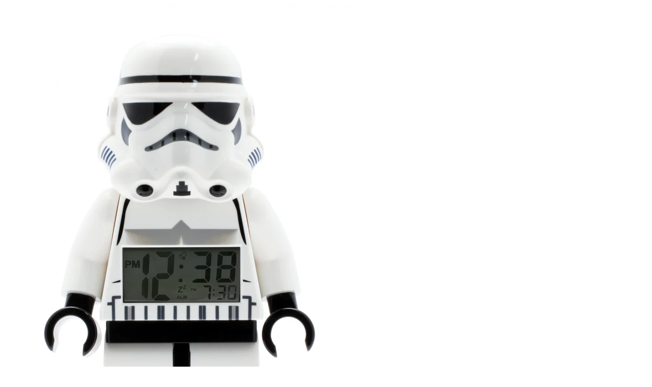

--- FILE ---
content_type: text/html; charset=utf-8
request_url: https://thepsegroup.com/products/lego-star-wars-stormtrooper-minifigure-clock?view=quick
body_size: 2255
content:
<!-- bold-product.liquid -->

                     <script>    var bold_hidden_variants = {};    var bold_hidden_options = {};    var bold_option_clean_names = {};    var bold_product_json = {};  </script>         <!-- bold-hidden-variants.liquid --> <script class="bold-remove-on-load">  if(typeof(Bold) !== 'object')    var Bold = {};    if(typeof(Bold.base_variant) !== 'object')    Bold.base_variant = {};                if(typeof(Bold.csp_wholesale_variant) !== 'object')      Bold.csp_wholesale_variant = {};           if(typeof(Bold.inventory_lookup) !== 'object')    Bold.inventory_lookup = {};        Bold.base_variant[19171875971] = { id: 19171875971, price: 9900 };                    Bold.csp_wholesale_variant[19171875971] = { id: 19171875971, price: 9900 };             Bold.inventory_lookup[19171875971] = { inventory_management: '', inventory_policy: 'deny', inventory_quantity: -2, available: true };        Bold.inventory_lookup[19171875971] = { inventory_management: Bold.inventory_lookup[Bold.base_variant[19171875971].id].inventory_management, inventory_policy: Bold.inventory_lookup[Bold.base_variant[19171875971].id].inventory_policy, inventory_quantity: Bold.inventory_lookup[Bold.base_variant[19171875971].id].inventory_quantity, available: Bold.inventory_lookup[Bold.base_variant[19171875971].id].available };</script>                                                                                                                                         <script>bold_option_clean_names["Default Title"]="Default Title";</script>        <!-- bold-hidden-variants.liquid --> <script class="bold-remove-on-load">  if(typeof(Bold) !== 'object')    var Bold = {};    if(typeof(Bold.base_variant) !== 'object')    Bold.base_variant = {};                if(typeof(Bold.csp_wholesale_variant) !== 'object')      Bold.csp_wholesale_variant = {};           if(typeof(Bold.inventory_lookup) !== 'object')    Bold.inventory_lookup = {};        Bold.base_variant[31203920899] = { id: 19171875971 };    Bold.base_variant[31203920899].price = Bold.base_variant[19171875971].price;    Bold.csp_wholesale_variant[19171875971] = { id: 31203920899, price: 2450 };        Bold.inventory_lookup[31203920899] = { inventory_management: Bold.inventory_lookup[Bold.base_variant[31203920899].id].inventory_management, inventory_policy: Bold.inventory_lookup[Bold.base_variant[31203920899].id].inventory_policy, inventory_quantity: Bold.inventory_lookup[Bold.base_variant[31203920899].id].inventory_quantity, available: Bold.inventory_lookup[Bold.base_variant[31203920899].id].available };</script>                                      <script> bold_hidden_variants[31203920899] = "Default Title (wholesale)";bold_hidden_options["Default Title (wholesale)"]=true;</script>    <script>  bold_product_json[6198968387] = {"id":6198968387,"title":"LEGO® Star Wars™ Stormtrooper™ Minifigure Clock","handle":"lego-star-wars-stormtrooper-minifigure-clock","description":"\u003ch3\u003eFeel the power of the dark side at home with the LEGO® Star Wars™ Stormtrooper Minifigure Clock. The perfect addition to every LEGO® Star Wars™ collection, this menacing decor features a digital, lighted display and alarm clock. The snooze and backlight functions are activated by pushing down on the minifigures head. A great gift for any LEGO® Star Wars™ fan.\u003c\/h3\u003e\n\u003cp\u003eManufacture origin: China\u003cbr\u003e Movement: Digital LCD\u003cbr\u003e Movement origin: China\u003cbr\u003e Display: Digital 12hr\u003cbr\u003e Back Light Colour: Yellow\u003cbr\u003e Height: 9.5 inches tall\u003cbr\u003e Alarm function: Yes\u003cbr\u003e Snooze function: Yes\u003cbr\u003e Moveable parts: Wrists, legs, arms and head (for alarm and light)\u003cbr\u003e Manufacturer's warranty: 2 years\u003cbr\u003e Battery type: 2x AAA Battery (included)\u003cbr\u003e Age: 6+\u003cbr\u003e Safety: Conforms with relevant EU and US safety standards\u003c\/p\u003e","published_at":"2016-04-19T15:25:00-04:00","created_at":"2016-04-19T15:25:05-04:00","vendor":"LEGO®","type":"Clock","tags":[],"price":2450,"price_min":2450,"price_max":9900,"available":true,"price_varies":true,"compare_at_price":null,"compare_at_price_min":0,"compare_at_price_max":0,"compare_at_price_varies":false,"variants":[{"id":19171875971,"title":"Default Title","option1":"Default Title","option2":null,"option3":null,"sku":"9002137","requires_shipping":true,"taxable":true,"featured_image":null,"available":true,"name":"LEGO® Star Wars™ Stormtrooper™ Minifigure Clock","public_title":null,"options":["Default Title"],"price":9900,"weight":907,"compare_at_price":null,"inventory_quantity":-2,"inventory_management":null,"inventory_policy":"deny","barcode":"","requires_selling_plan":false,"selling_plan_allocations":[]}],"images":["\/\/thepsegroup.com\/cdn\/shop\/products\/9002137_1.jpg?v=1461607095","\/\/thepsegroup.com\/cdn\/shop\/products\/9002137_2.jpg?v=1461607097","\/\/thepsegroup.com\/cdn\/shop\/products\/9002137_3.jpg?v=1461607100"],"featured_image":"\/\/thepsegroup.com\/cdn\/shop\/products\/9002137_1.jpg?v=1461607095","options":["Title"],"media":[{"alt":null,"id":79291514941,"position":1,"preview_image":{"aspect_ratio":0.667,"height":2048,"width":1366,"src":"\/\/thepsegroup.com\/cdn\/shop\/products\/9002137_1.jpg?v=1461607095"},"aspect_ratio":0.667,"height":2048,"media_type":"image","src":"\/\/thepsegroup.com\/cdn\/shop\/products\/9002137_1.jpg?v=1461607095","width":1366},{"alt":null,"id":79291547709,"position":2,"preview_image":{"aspect_ratio":0.667,"height":2048,"width":1366,"src":"\/\/thepsegroup.com\/cdn\/shop\/products\/9002137_2.jpg?v=1461607097"},"aspect_ratio":0.667,"height":2048,"media_type":"image","src":"\/\/thepsegroup.com\/cdn\/shop\/products\/9002137_2.jpg?v=1461607097","width":1366},{"alt":null,"id":79291580477,"position":3,"preview_image":{"aspect_ratio":0.667,"height":2048,"width":1366,"src":"\/\/thepsegroup.com\/cdn\/shop\/products\/9002137_3.jpg?v=1461607100"},"aspect_ratio":0.667,"height":2048,"media_type":"image","src":"\/\/thepsegroup.com\/cdn\/shop\/products\/9002137_3.jpg?v=1461607100","width":1366}],"requires_selling_plan":false,"selling_plan_groups":[],"content":"\u003ch3\u003eFeel the power of the dark side at home with the LEGO® Star Wars™ Stormtrooper Minifigure Clock. The perfect addition to every LEGO® Star Wars™ collection, this menacing decor features a digital, lighted display and alarm clock. The snooze and backlight functions are activated by pushing down on the minifigures head. A great gift for any LEGO® Star Wars™ fan.\u003c\/h3\u003e\n\u003cp\u003eManufacture origin: China\u003cbr\u003e Movement: Digital LCD\u003cbr\u003e Movement origin: China\u003cbr\u003e Display: Digital 12hr\u003cbr\u003e Back Light Colour: Yellow\u003cbr\u003e Height: 9.5 inches tall\u003cbr\u003e Alarm function: Yes\u003cbr\u003e Snooze function: Yes\u003cbr\u003e Moveable parts: Wrists, legs, arms and head (for alarm and light)\u003cbr\u003e Manufacturer's warranty: 2 years\u003cbr\u003e Battery type: 2x AAA Battery (included)\u003cbr\u003e Age: 6+\u003cbr\u003e Safety: Conforms with relevant EU and US safety standards\u003c\/p\u003e"};  bold_product_json[6198968387].price = 9900;  bold_product_json[6198968387].price_min = 9900;  bold_product_json[6198968387].price_max = 9900;  bold_product_json[6198968387].price_varies = false;    bold_product_json[6198968387].compare_at_price_min = 0;  bold_product_json[6198968387].compare_at_price_max = 0;  bold_product_json[6198968387].compare_at_price_varies = true;    for (var variant in bold_product_json[6198968387].variants){    bold_product_json[6198968387].variants[variant].inventory_management = Bold.inventory_lookup[bold_product_json[6198968387].variants[variant].id].inventory_management;    bold_product_json[6198968387].variants[variant].inventory_policy = Bold.inventory_lookup[bold_product_json[6198968387].variants[variant].id].inventory_policy;    bold_product_json[6198968387].variants[variant].inventory_quantity = Bold.inventory_lookup[bold_product_json[6198968387].variants[variant].id].inventory_quantity;    bold_product_json[6198968387].variants[variant].available = Bold.inventory_lookup[bold_product_json[6198968387].variants[variant].id].available;  }</script>

<div id="product-6198968387">
  <div class="product-quick-view row">
    <div id="product-photos" class="desktop-6 mobile-3">

      

      <div class="bigimage desktop-12">
        <img id="img-6198968387" src="//thepsegroup.com/cdn/shop/products/9002137_1_1024x1024.jpg?v=1461607095" data-image-id="" data-zoom-image="//thepsegroup.com/cdn/shop/products/9002137_1.jpg?v=1461607095" alt='' title="LEGO® Star Wars™ Stormtrooper™ Minifigure Clock"/>
      </div>

      
      <div id="6198968387-gallery">	
        
        <a href="//thepsegroup.com/cdn/shop/products/9002137_1_large.jpg?v=1461607095" class="clicker-6198968387" data-image="//thepsegroup.com/cdn/shop/products/9002137_1_1024x1024.jpg?v=1461607095" data-image-id="11472975235" data-zoom-image="//thepsegroup.com/cdn/shop/products/9002137_1.jpg?v=1461607095">
          <img class="thumbnail desktop-2" src="//thepsegroup.com/cdn/shop/products/9002137_1_compact.jpg?v=1461607095" data-image-id="11472975235" alt="LEGO® Star Wars™ Stormtrooper™ Minifigure Clock" data-image-id="11472975235" />
        </a>
        
        <a href="//thepsegroup.com/cdn/shop/products/9002137_2_large.jpg?v=1461607097" class="clicker-6198968387" data-image="//thepsegroup.com/cdn/shop/products/9002137_2_1024x1024.jpg?v=1461607097" data-image-id="11472975939" data-zoom-image="//thepsegroup.com/cdn/shop/products/9002137_2.jpg?v=1461607097">
          <img class="thumbnail desktop-2" src="//thepsegroup.com/cdn/shop/products/9002137_2_compact.jpg?v=1461607097" data-image-id="11472975939" alt="LEGO® Star Wars™ Stormtrooper™ Minifigure Clock" data-image-id="11472975939" />
        </a>
        
        <a href="//thepsegroup.com/cdn/shop/products/9002137_3_large.jpg?v=1461607100" class="clicker-6198968387" data-image="//thepsegroup.com/cdn/shop/products/9002137_3_1024x1024.jpg?v=1461607100" data-image-id="11472976899" data-zoom-image="//thepsegroup.com/cdn/shop/products/9002137_3.jpg?v=1461607100">
          <img class="thumbnail desktop-2" src="//thepsegroup.com/cdn/shop/products/9002137_3_compact.jpg?v=1461607100" data-image-id="11472976899" alt="LEGO® Star Wars™ Stormtrooper™ Minifigure Clock" data-image-id="11472976899" />
        </a>
         
      </div>
      
    </div>


    <script>

      $('.clicker-6198968387').click(function() {
        var newImage = $(this).attr('href');
      $( '.bigimage img' ).attr({ src: newImage }); 
      return false;
      });
  </script>




    <div id="product-right" class="desktop-6 mobile-3">
      <div id="product-description">
        
        <h2>LEGO® Star Wars™ Stormtrooper™ Minifigure Clock</h2>   
        <p id="product-price">
          
          
          <span class="product-price" itemprop="price">$ 99.00</span>
          
          
        </p> 

        <!-- bold-product.liquid -->

                            <!-- bold-hidden-variants.liquid --> <script class="bold-remove-on-load">  if(typeof(Bold) !== 'object')    var Bold = {};    if(typeof(Bold.base_variant) !== 'object')    Bold.base_variant = {};                if(typeof(Bold.csp_wholesale_variant) !== 'object')      Bold.csp_wholesale_variant = {};           if(typeof(Bold.inventory_lookup) !== 'object')    Bold.inventory_lookup = {};        Bold.base_variant[19171875971] = { id: 19171875971, price: 9900 };                    Bold.csp_wholesale_variant[19171875971] = { id: 19171875971, price: 9900 };             Bold.inventory_lookup[19171875971] = { inventory_management: '', inventory_policy: 'deny', inventory_quantity: -2, available: true };        Bold.inventory_lookup[19171875971] = { inventory_management: Bold.inventory_lookup[Bold.base_variant[19171875971].id].inventory_management, inventory_policy: Bold.inventory_lookup[Bold.base_variant[19171875971].id].inventory_policy, inventory_quantity: Bold.inventory_lookup[Bold.base_variant[19171875971].id].inventory_quantity, available: Bold.inventory_lookup[Bold.base_variant[19171875971].id].available };</script>                                                                                                                                         <script>bold_option_clean_names["Default Title"]="Default Title";</script>        <!-- bold-hidden-variants.liquid --> <script class="bold-remove-on-load">  if(typeof(Bold) !== 'object')    var Bold = {};    if(typeof(Bold.base_variant) !== 'object')    Bold.base_variant = {};                if(typeof(Bold.csp_wholesale_variant) !== 'object')      Bold.csp_wholesale_variant = {};           if(typeof(Bold.inventory_lookup) !== 'object')    Bold.inventory_lookup = {};        Bold.base_variant[31203920899] = { id: 19171875971 };    Bold.base_variant[31203920899].price = Bold.base_variant[19171875971].price;    Bold.csp_wholesale_variant[19171875971] = { id: 31203920899, price: 2450 };        Bold.inventory_lookup[31203920899] = { inventory_management: Bold.inventory_lookup[Bold.base_variant[31203920899].id].inventory_management, inventory_policy: Bold.inventory_lookup[Bold.base_variant[31203920899].id].inventory_policy, inventory_quantity: Bold.inventory_lookup[Bold.base_variant[31203920899].id].inventory_quantity, available: Bold.inventory_lookup[Bold.base_variant[31203920899].id].available };</script>                                      <script> bold_hidden_variants[31203920899] = "Default Title (wholesale)";bold_hidden_options["Default Title (wholesale)"]=true;</script>    <script>  bold_product_json[6198968387] = {"id":6198968387,"title":"LEGO® Star Wars™ Stormtrooper™ Minifigure Clock","handle":"lego-star-wars-stormtrooper-minifigure-clock","description":"\u003ch3\u003eFeel the power of the dark side at home with the LEGO® Star Wars™ Stormtrooper Minifigure Clock. The perfect addition to every LEGO® Star Wars™ collection, this menacing decor features a digital, lighted display and alarm clock. The snooze and backlight functions are activated by pushing down on the minifigures head. A great gift for any LEGO® Star Wars™ fan.\u003c\/h3\u003e\n\u003cp\u003eManufacture origin: China\u003cbr\u003e Movement: Digital LCD\u003cbr\u003e Movement origin: China\u003cbr\u003e Display: Digital 12hr\u003cbr\u003e Back Light Colour: Yellow\u003cbr\u003e Height: 9.5 inches tall\u003cbr\u003e Alarm function: Yes\u003cbr\u003e Snooze function: Yes\u003cbr\u003e Moveable parts: Wrists, legs, arms and head (for alarm and light)\u003cbr\u003e Manufacturer's warranty: 2 years\u003cbr\u003e Battery type: 2x AAA Battery (included)\u003cbr\u003e Age: 6+\u003cbr\u003e Safety: Conforms with relevant EU and US safety standards\u003c\/p\u003e","published_at":"2016-04-19T15:25:00-04:00","created_at":"2016-04-19T15:25:05-04:00","vendor":"LEGO®","type":"Clock","tags":[],"price":2450,"price_min":2450,"price_max":9900,"available":true,"price_varies":true,"compare_at_price":null,"compare_at_price_min":0,"compare_at_price_max":0,"compare_at_price_varies":false,"variants":[{"id":19171875971,"title":"Default Title","option1":"Default Title","option2":null,"option3":null,"sku":"9002137","requires_shipping":true,"taxable":true,"featured_image":null,"available":true,"name":"LEGO® Star Wars™ Stormtrooper™ Minifigure Clock","public_title":null,"options":["Default Title"],"price":9900,"weight":907,"compare_at_price":null,"inventory_quantity":-2,"inventory_management":null,"inventory_policy":"deny","barcode":"","requires_selling_plan":false,"selling_plan_allocations":[]}],"images":["\/\/thepsegroup.com\/cdn\/shop\/products\/9002137_1.jpg?v=1461607095","\/\/thepsegroup.com\/cdn\/shop\/products\/9002137_2.jpg?v=1461607097","\/\/thepsegroup.com\/cdn\/shop\/products\/9002137_3.jpg?v=1461607100"],"featured_image":"\/\/thepsegroup.com\/cdn\/shop\/products\/9002137_1.jpg?v=1461607095","options":["Title"],"media":[{"alt":null,"id":79291514941,"position":1,"preview_image":{"aspect_ratio":0.667,"height":2048,"width":1366,"src":"\/\/thepsegroup.com\/cdn\/shop\/products\/9002137_1.jpg?v=1461607095"},"aspect_ratio":0.667,"height":2048,"media_type":"image","src":"\/\/thepsegroup.com\/cdn\/shop\/products\/9002137_1.jpg?v=1461607095","width":1366},{"alt":null,"id":79291547709,"position":2,"preview_image":{"aspect_ratio":0.667,"height":2048,"width":1366,"src":"\/\/thepsegroup.com\/cdn\/shop\/products\/9002137_2.jpg?v=1461607097"},"aspect_ratio":0.667,"height":2048,"media_type":"image","src":"\/\/thepsegroup.com\/cdn\/shop\/products\/9002137_2.jpg?v=1461607097","width":1366},{"alt":null,"id":79291580477,"position":3,"preview_image":{"aspect_ratio":0.667,"height":2048,"width":1366,"src":"\/\/thepsegroup.com\/cdn\/shop\/products\/9002137_3.jpg?v=1461607100"},"aspect_ratio":0.667,"height":2048,"media_type":"image","src":"\/\/thepsegroup.com\/cdn\/shop\/products\/9002137_3.jpg?v=1461607100","width":1366}],"requires_selling_plan":false,"selling_plan_groups":[],"content":"\u003ch3\u003eFeel the power of the dark side at home with the LEGO® Star Wars™ Stormtrooper Minifigure Clock. The perfect addition to every LEGO® Star Wars™ collection, this menacing decor features a digital, lighted display and alarm clock. The snooze and backlight functions are activated by pushing down on the minifigures head. A great gift for any LEGO® Star Wars™ fan.\u003c\/h3\u003e\n\u003cp\u003eManufacture origin: China\u003cbr\u003e Movement: Digital LCD\u003cbr\u003e Movement origin: China\u003cbr\u003e Display: Digital 12hr\u003cbr\u003e Back Light Colour: Yellow\u003cbr\u003e Height: 9.5 inches tall\u003cbr\u003e Alarm function: Yes\u003cbr\u003e Snooze function: Yes\u003cbr\u003e Moveable parts: Wrists, legs, arms and head (for alarm and light)\u003cbr\u003e Manufacturer's warranty: 2 years\u003cbr\u003e Battery type: 2x AAA Battery (included)\u003cbr\u003e Age: 6+\u003cbr\u003e Safety: Conforms with relevant EU and US safety standards\u003c\/p\u003e"};  bold_product_json[6198968387].price = 9900;  bold_product_json[6198968387].price_min = 9900;  bold_product_json[6198968387].price_max = 9900;  bold_product_json[6198968387].price_varies = false;    bold_product_json[6198968387].compare_at_price_min = 0;  bold_product_json[6198968387].compare_at_price_max = 0;  bold_product_json[6198968387].compare_at_price_varies = true;    for (var variant in bold_product_json[6198968387].variants){    bold_product_json[6198968387].variants[variant].inventory_management = Bold.inventory_lookup[bold_product_json[6198968387].variants[variant].id].inventory_management;    bold_product_json[6198968387].variants[variant].inventory_policy = Bold.inventory_lookup[bold_product_json[6198968387].variants[variant].id].inventory_policy;    bold_product_json[6198968387].variants[variant].inventory_quantity = Bold.inventory_lookup[bold_product_json[6198968387].variants[variant].id].inventory_quantity;    bold_product_json[6198968387].variants[variant].available = Bold.inventory_lookup[bold_product_json[6198968387].variants[variant].id].available;  }</script>

<form action="/cart/add" method="post" data-money-format="$ {{amount}}" id="product-form-6198968387">
  
  <div class="what-is-it">
    
  </div>
  <div class="product-variants"></div><!-- product variants -->  
  <input  type="hidden" id="" name="id" data-sku="" value="19171875971" />    
  
  
    
  <div class="product-add clearfix">  
    
    <h5>Quantity</h5> 
    
    <a class="downer" field="quantity"><i class="fa fa-minus"></i></a>
    <input min="1" type="text" name="quantity" class="quantity" value="1" />
    <a class="up" field="quantity"><i class="fa fa-plus"></i></a>
    
    <input type="submit" name="button" class="add clearfix" value="Add to Cart" />
    
  </div>
  
  
  
  
</form>    

<script>
  
  // Shopify Product form requirement
  selectCallback = function(variant, selector) {
    var $product = $('#product-' + selector.product.id);    
    
    
    // BEGIN SWATCHES
    if (variant) {
      for (i=0;i<variant.options.length;i++) {
          jQuery('.swatch[data-option-index="' + i + '"] :radio[value="' + variant.options[i] +'"]').prop('checked', true);
      }      
    }
    // END SWATCHES
    
    
    if (variant && variant.available == true) {
      if(variant.compare_at_price > variant.price){
        $('.was', $product).html(Shopify.formatMoney(variant.compare_at_price, $('form', $product).data('money-format')))        
      } else {
        $('.was', $product).text('')
      } 
      $('.product-price', $product).html(Shopify.formatMoney(variant.price, $('form', $product).data('money-format'))) 
      $('.add', $product).removeClass('disabled').removeAttr('disabled').val('Add to Cart');
    } else {
      var message = variant ? "Sold Out" : "Sold Out";
      $('.was', $product).text('')
      $('.product-price', $product).text(message);
      $('.add', $product).addClass('disabled').attr('disabled', 'disabled').val(message); 
    } 
    
    if (variant && variant.featured_image) {
      var original_image = $("#6198968387"), new_image = variant.featured_image;
      
	 
      Shopify.Image.switchImage(new_image, original_image[0], function (new_image_src, original_image, element) {

        $(element).parents('a').attr('href', new_image_src);
        $(element).attr('src', new_image_src);   
        $(element).attr('data-image', new_image_src);   
        $(element).attr('data-zoom-image',new_image_src);

        $('.thumbnail[data-image-id="' + variant.featured_image.id + '"]').trigger('click');

        

      });

    }
    
  }; 
</script>










        Feel the power of the dark side at home with the LEGO® Star Wars™ Stormtrooper Minifigure Clock. The perfect addition to every LEGO® Star Wars™ col...

        <div class="desc">
          <a href="/products/lego-star-wars-stormtrooper-minifigure-clock" class="full-click">View Full Details</a>
        </div>
      </div>

    </div>  
  </div>
</div>


<script>
  // Quantity values
  $('.up').click(function(e){
    e.preventDefault();
    fieldName = $(this).attr('field');
    // Get its current value
    var currentVal = parseInt($('input[name='+fieldName+']').val());
    // If is not undefined
    if (!isNaN(currentVal)) {
      // Increment
      $('input[name='+fieldName+']').val(currentVal + 1);
    } else {
      // Otherwise put a 0 there
      $('input[name='+fieldName+']').val(1);
    }
  });
  $(".down").click(function(e) {
    e.preventDefault();
    fieldName = $(this).attr('field');
    // Get its current value
    var currentVal = parseInt($('input[name='+fieldName+']').val());
    // If it isn't undefined or its greater than 0
    if (!isNaN(currentVal) && currentVal > 1) {
      // Decrement one
      $('input[name='+fieldName+']').val(currentVal - 1);
    } else {
      // Otherwise put a 0 there
      $('input[name='+fieldName+']').val(1);
    }
  }); 
  

</script>